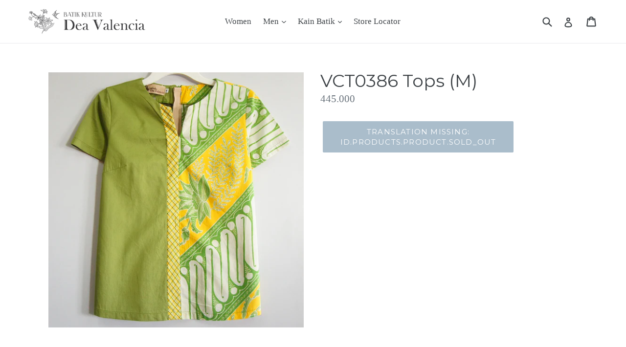

--- FILE ---
content_type: text/html; charset=utf-8
request_url: https://semarang-batikkultur.com/products/vct0386-tops-m
body_size: 15809
content:
<!doctype html>
<!--[if IE 9]> <html class="ie9 no-js" lang="id"> <![endif]-->
<!--[if (gt IE 9)|!(IE)]><!--> <html class="no-js" lang="id"> <!--<![endif]-->
<head>
  <meta charset="utf-8">
  <meta http-equiv="X-UA-Compatible" content="IE=edge,chrome=1">
  <meta name="viewport" content="width=device-width,initial-scale=1">
  <meta name="theme-color" content="#557b97">
  <link rel="canonical" href="https://semarang-batikkultur.com/products/vct0386-tops-m"><link rel="shortcut icon" href="//semarang-batikkultur.com/cdn/shop/files/logo_gold_3-01_32x32.png?v=1613166715" type="image/png"><title>VCT0386 Tops (M)
&ndash; Semarang - Batik Kultur Gallery</title><!-- /snippets/social-meta-tags.liquid -->




<meta property="og:site_name" content="Semarang - Batik Kultur Gallery">
<meta property="og:url" content="https://semarang-batikkultur.com/products/vct0386-tops-m">
<meta property="og:title" content="VCT0386 Tops (M)">
<meta property="og:type" content="product">
<meta property="og:description" content="Batik Kultur by Dea Valencia - Gallery Gombel Lama Special Collection.
Item dalam webstore ini tersedia pada Gallery kami di Jl Gombel Lama 32 Semarang.
Produk juga dapat dibeli secara online, selama ketersediaan masih ada.">

  <meta property="og:price:amount" content="445,000">
  <meta property="og:price:currency" content="IDR">

<meta property="og:image" content="http://semarang-batikkultur.com/cdn/shop/products/B3GfLiE8Qgemw4HTcPBK_VCT0386_1200x1200.jpg?v=1571629997">
<meta property="og:image:secure_url" content="https://semarang-batikkultur.com/cdn/shop/products/B3GfLiE8Qgemw4HTcPBK_VCT0386_1200x1200.jpg?v=1571629997">


<meta name="twitter:card" content="summary_large_image">
<meta name="twitter:title" content="VCT0386 Tops (M)">
<meta name="twitter:description" content="Batik Kultur by Dea Valencia - Gallery Gombel Lama Special Collection.
Item dalam webstore ini tersedia pada Gallery kami di Jl Gombel Lama 32 Semarang.
Produk juga dapat dibeli secara online, selama ketersediaan masih ada.">


  <link href="//semarang-batikkultur.com/cdn/shop/t/1/assets/theme.scss.css?v=111315289250900001611720006352" rel="stylesheet" type="text/css" media="all" />
  

  

    <link href="//fonts.googleapis.com/css?family=Montserrat:400" rel="stylesheet" type="text/css" media="all" />
  



  <script>
    var theme = {
      strings: {
        addToCart: "Translation missing: id.products.product.add_to_cart",
        soldOut: "Translation missing: id.products.product.sold_out",
        unavailable: "Translation missing: id.products.product.unavailable",
        showMore: "Translation missing: id.general.filters.show_more",
        showLess: "Translation missing: id.general.filters.show_less",
        addressError: "Translation missing: id.sections.map.address_error",
        addressNoResults: "Translation missing: id.sections.map.address_no_results",
        addressQueryLimit: "Translation missing: id.sections.map.address_query_limit_html",
        authError: "Translation missing: id.sections.map.auth_error_html"
      },
      moneyFormat: "{{amount_no_decimals}}"
    }

    document.documentElement.className = document.documentElement.className.replace('no-js', 'js');
  </script>

  <!--[if (lte IE 9) ]><script src="//semarang-batikkultur.com/cdn/shop/t/1/assets/match-media.min.js?v=22265819453975888031526562304" type="text/javascript"></script><![endif]--><!--[if (gt IE 9)|!(IE)]><!--><script src="//semarang-batikkultur.com/cdn/shop/t/1/assets/lazysizes.js?v=68441465964607740661526562304" async="async"></script><!--<![endif]-->
  <!--[if lte IE 9]><script src="//semarang-batikkultur.com/cdn/shop/t/1/assets/lazysizes.min.js?v=3223"></script><![endif]-->

  <!--[if (gt IE 9)|!(IE)]><!--><script src="//semarang-batikkultur.com/cdn/shop/t/1/assets/vendor.js?v=121857302354663160541526562305" defer="defer"></script><!--<![endif]-->
  <!--[if lte IE 9]><script src="//semarang-batikkultur.com/cdn/shop/t/1/assets/vendor.js?v=121857302354663160541526562305"></script><![endif]-->

  <!--[if (gt IE 9)|!(IE)]><!--><script src="//semarang-batikkultur.com/cdn/shop/t/1/assets/theme.js?v=76279346153307982951526562305" defer="defer"></script><!--<![endif]-->
  <!--[if lte IE 9]><script src="//semarang-batikkultur.com/cdn/shop/t/1/assets/theme.js?v=76279346153307982951526562305"></script><![endif]-->

  <script>window.performance && window.performance.mark && window.performance.mark('shopify.content_for_header.start');</script><meta id="shopify-digital-wallet" name="shopify-digital-wallet" content="/1802961011/digital_wallets/dialog">
<link rel="alternate" type="application/json+oembed" href="https://semarang-batikkultur.com/products/vct0386-tops-m.oembed">
<script async="async" src="/checkouts/internal/preloads.js?locale=id-ID"></script>
<script id="shopify-features" type="application/json">{"accessToken":"365a64253e1bc4a376063cc5b47b1502","betas":["rich-media-storefront-analytics"],"domain":"semarang-batikkultur.com","predictiveSearch":true,"shopId":1802961011,"locale":"id"}</script>
<script>var Shopify = Shopify || {};
Shopify.shop = "batik-kultur-gombel-lama.myshopify.com";
Shopify.locale = "id";
Shopify.currency = {"active":"IDR","rate":"1.0"};
Shopify.country = "ID";
Shopify.theme = {"name":"Debut","id":14340096115,"schema_name":"Debut","schema_version":"3.1.1","theme_store_id":796,"role":"main"};
Shopify.theme.handle = "null";
Shopify.theme.style = {"id":null,"handle":null};
Shopify.cdnHost = "semarang-batikkultur.com/cdn";
Shopify.routes = Shopify.routes || {};
Shopify.routes.root = "/";</script>
<script type="module">!function(o){(o.Shopify=o.Shopify||{}).modules=!0}(window);</script>
<script>!function(o){function n(){var o=[];function n(){o.push(Array.prototype.slice.apply(arguments))}return n.q=o,n}var t=o.Shopify=o.Shopify||{};t.loadFeatures=n(),t.autoloadFeatures=n()}(window);</script>
<script id="shop-js-analytics" type="application/json">{"pageType":"product"}</script>
<script defer="defer" async type="module" src="//semarang-batikkultur.com/cdn/shopifycloud/shop-js/modules/v2/client.init-shop-cart-sync_qyKEtKQI.id.esm.js"></script>
<script defer="defer" async type="module" src="//semarang-batikkultur.com/cdn/shopifycloud/shop-js/modules/v2/chunk.common_COmBG7Lx.esm.js"></script>
<script defer="defer" async type="module" src="//semarang-batikkultur.com/cdn/shopifycloud/shop-js/modules/v2/chunk.modal_CYQgzhHI.esm.js"></script>
<script type="module">
  await import("//semarang-batikkultur.com/cdn/shopifycloud/shop-js/modules/v2/client.init-shop-cart-sync_qyKEtKQI.id.esm.js");
await import("//semarang-batikkultur.com/cdn/shopifycloud/shop-js/modules/v2/chunk.common_COmBG7Lx.esm.js");
await import("//semarang-batikkultur.com/cdn/shopifycloud/shop-js/modules/v2/chunk.modal_CYQgzhHI.esm.js");

  window.Shopify.SignInWithShop?.initShopCartSync?.({"fedCMEnabled":true,"windoidEnabled":true});

</script>
<script>(function() {
  var isLoaded = false;
  function asyncLoad() {
    if (isLoaded) return;
    isLoaded = true;
    var urls = ["\/\/www.powr.io\/powr.js?powr-token=batik-kultur-gombel-lama.myshopify.com\u0026external-type=shopify\u0026shop=batik-kultur-gombel-lama.myshopify.com"];
    for (var i = 0; i < urls.length; i++) {
      var s = document.createElement('script');
      s.type = 'text/javascript';
      s.async = true;
      s.src = urls[i];
      var x = document.getElementsByTagName('script')[0];
      x.parentNode.insertBefore(s, x);
    }
  };
  if(window.attachEvent) {
    window.attachEvent('onload', asyncLoad);
  } else {
    window.addEventListener('load', asyncLoad, false);
  }
})();</script>
<script id="__st">var __st={"a":1802961011,"offset":25200,"reqid":"441b01db-06d5-4aa4-947a-5cb9875094e3-1769877421","pageurl":"semarang-batikkultur.com\/products\/vct0386-tops-m","u":"a2f5a71c9f4f","p":"product","rtyp":"product","rid":940846743667};</script>
<script>window.ShopifyPaypalV4VisibilityTracking = true;</script>
<script id="captcha-bootstrap">!function(){'use strict';const t='contact',e='account',n='new_comment',o=[[t,t],['blogs',n],['comments',n],[t,'customer']],c=[[e,'customer_login'],[e,'guest_login'],[e,'recover_customer_password'],[e,'create_customer']],r=t=>t.map((([t,e])=>`form[action*='/${t}']:not([data-nocaptcha='true']) input[name='form_type'][value='${e}']`)).join(','),a=t=>()=>t?[...document.querySelectorAll(t)].map((t=>t.form)):[];function s(){const t=[...o],e=r(t);return a(e)}const i='password',u='form_key',d=['recaptcha-v3-token','g-recaptcha-response','h-captcha-response',i],f=()=>{try{return window.sessionStorage}catch{return}},m='__shopify_v',_=t=>t.elements[u];function p(t,e,n=!1){try{const o=window.sessionStorage,c=JSON.parse(o.getItem(e)),{data:r}=function(t){const{data:e,action:n}=t;return t[m]||n?{data:e,action:n}:{data:t,action:n}}(c);for(const[e,n]of Object.entries(r))t.elements[e]&&(t.elements[e].value=n);n&&o.removeItem(e)}catch(o){console.error('form repopulation failed',{error:o})}}const l='form_type',E='cptcha';function T(t){t.dataset[E]=!0}const w=window,h=w.document,L='Shopify',v='ce_forms',y='captcha';let A=!1;((t,e)=>{const n=(g='f06e6c50-85a8-45c8-87d0-21a2b65856fe',I='https://cdn.shopify.com/shopifycloud/storefront-forms-hcaptcha/ce_storefront_forms_captcha_hcaptcha.v1.5.2.iife.js',D={infoText:'Dilindungi dengan hCaptcha',privacyText:'Privasi',termsText:'Ketentuan'},(t,e,n)=>{const o=w[L][v],c=o.bindForm;if(c)return c(t,g,e,D).then(n);var r;o.q.push([[t,g,e,D],n]),r=I,A||(h.body.append(Object.assign(h.createElement('script'),{id:'captcha-provider',async:!0,src:r})),A=!0)});var g,I,D;w[L]=w[L]||{},w[L][v]=w[L][v]||{},w[L][v].q=[],w[L][y]=w[L][y]||{},w[L][y].protect=function(t,e){n(t,void 0,e),T(t)},Object.freeze(w[L][y]),function(t,e,n,w,h,L){const[v,y,A,g]=function(t,e,n){const i=e?o:[],u=t?c:[],d=[...i,...u],f=r(d),m=r(i),_=r(d.filter((([t,e])=>n.includes(e))));return[a(f),a(m),a(_),s()]}(w,h,L),I=t=>{const e=t.target;return e instanceof HTMLFormElement?e:e&&e.form},D=t=>v().includes(t);t.addEventListener('submit',(t=>{const e=I(t);if(!e)return;const n=D(e)&&!e.dataset.hcaptchaBound&&!e.dataset.recaptchaBound,o=_(e),c=g().includes(e)&&(!o||!o.value);(n||c)&&t.preventDefault(),c&&!n&&(function(t){try{if(!f())return;!function(t){const e=f();if(!e)return;const n=_(t);if(!n)return;const o=n.value;o&&e.removeItem(o)}(t);const e=Array.from(Array(32),(()=>Math.random().toString(36)[2])).join('');!function(t,e){_(t)||t.append(Object.assign(document.createElement('input'),{type:'hidden',name:u})),t.elements[u].value=e}(t,e),function(t,e){const n=f();if(!n)return;const o=[...t.querySelectorAll(`input[type='${i}']`)].map((({name:t})=>t)),c=[...d,...o],r={};for(const[a,s]of new FormData(t).entries())c.includes(a)||(r[a]=s);n.setItem(e,JSON.stringify({[m]:1,action:t.action,data:r}))}(t,e)}catch(e){console.error('failed to persist form',e)}}(e),e.submit())}));const S=(t,e)=>{t&&!t.dataset[E]&&(n(t,e.some((e=>e===t))),T(t))};for(const o of['focusin','change'])t.addEventListener(o,(t=>{const e=I(t);D(e)&&S(e,y())}));const B=e.get('form_key'),M=e.get(l),P=B&&M;t.addEventListener('DOMContentLoaded',(()=>{const t=y();if(P)for(const e of t)e.elements[l].value===M&&p(e,B);[...new Set([...A(),...v().filter((t=>'true'===t.dataset.shopifyCaptcha))])].forEach((e=>S(e,t)))}))}(h,new URLSearchParams(w.location.search),n,t,e,['guest_login'])})(!0,!0)}();</script>
<script integrity="sha256-4kQ18oKyAcykRKYeNunJcIwy7WH5gtpwJnB7kiuLZ1E=" data-source-attribution="shopify.loadfeatures" defer="defer" src="//semarang-batikkultur.com/cdn/shopifycloud/storefront/assets/storefront/load_feature-a0a9edcb.js" crossorigin="anonymous"></script>
<script data-source-attribution="shopify.dynamic_checkout.dynamic.init">var Shopify=Shopify||{};Shopify.PaymentButton=Shopify.PaymentButton||{isStorefrontPortableWallets:!0,init:function(){window.Shopify.PaymentButton.init=function(){};var t=document.createElement("script");t.src="https://semarang-batikkultur.com/cdn/shopifycloud/portable-wallets/latest/portable-wallets.id.js",t.type="module",document.head.appendChild(t)}};
</script>
<script data-source-attribution="shopify.dynamic_checkout.buyer_consent">
  function portableWalletsHideBuyerConsent(e){var t=document.getElementById("shopify-buyer-consent"),n=document.getElementById("shopify-subscription-policy-button");t&&n&&(t.classList.add("hidden"),t.setAttribute("aria-hidden","true"),n.removeEventListener("click",e))}function portableWalletsShowBuyerConsent(e){var t=document.getElementById("shopify-buyer-consent"),n=document.getElementById("shopify-subscription-policy-button");t&&n&&(t.classList.remove("hidden"),t.removeAttribute("aria-hidden"),n.addEventListener("click",e))}window.Shopify?.PaymentButton&&(window.Shopify.PaymentButton.hideBuyerConsent=portableWalletsHideBuyerConsent,window.Shopify.PaymentButton.showBuyerConsent=portableWalletsShowBuyerConsent);
</script>
<script data-source-attribution="shopify.dynamic_checkout.cart.bootstrap">document.addEventListener("DOMContentLoaded",(function(){function t(){return document.querySelector("shopify-accelerated-checkout-cart, shopify-accelerated-checkout")}if(t())Shopify.PaymentButton.init();else{new MutationObserver((function(e,n){t()&&(Shopify.PaymentButton.init(),n.disconnect())})).observe(document.body,{childList:!0,subtree:!0})}}));
</script>

<script>window.performance && window.performance.mark && window.performance.mark('shopify.content_for_header.end');</script>
<link href="https://monorail-edge.shopifysvc.com" rel="dns-prefetch">
<script>(function(){if ("sendBeacon" in navigator && "performance" in window) {try {var session_token_from_headers = performance.getEntriesByType('navigation')[0].serverTiming.find(x => x.name == '_s').description;} catch {var session_token_from_headers = undefined;}var session_cookie_matches = document.cookie.match(/_shopify_s=([^;]*)/);var session_token_from_cookie = session_cookie_matches && session_cookie_matches.length === 2 ? session_cookie_matches[1] : "";var session_token = session_token_from_headers || session_token_from_cookie || "";function handle_abandonment_event(e) {var entries = performance.getEntries().filter(function(entry) {return /monorail-edge.shopifysvc.com/.test(entry.name);});if (!window.abandonment_tracked && entries.length === 0) {window.abandonment_tracked = true;var currentMs = Date.now();var navigation_start = performance.timing.navigationStart;var payload = {shop_id: 1802961011,url: window.location.href,navigation_start,duration: currentMs - navigation_start,session_token,page_type: "product"};window.navigator.sendBeacon("https://monorail-edge.shopifysvc.com/v1/produce", JSON.stringify({schema_id: "online_store_buyer_site_abandonment/1.1",payload: payload,metadata: {event_created_at_ms: currentMs,event_sent_at_ms: currentMs}}));}}window.addEventListener('pagehide', handle_abandonment_event);}}());</script>
<script id="web-pixels-manager-setup">(function e(e,d,r,n,o){if(void 0===o&&(o={}),!Boolean(null===(a=null===(i=window.Shopify)||void 0===i?void 0:i.analytics)||void 0===a?void 0:a.replayQueue)){var i,a;window.Shopify=window.Shopify||{};var t=window.Shopify;t.analytics=t.analytics||{};var s=t.analytics;s.replayQueue=[],s.publish=function(e,d,r){return s.replayQueue.push([e,d,r]),!0};try{self.performance.mark("wpm:start")}catch(e){}var l=function(){var e={modern:/Edge?\/(1{2}[4-9]|1[2-9]\d|[2-9]\d{2}|\d{4,})\.\d+(\.\d+|)|Firefox\/(1{2}[4-9]|1[2-9]\d|[2-9]\d{2}|\d{4,})\.\d+(\.\d+|)|Chrom(ium|e)\/(9{2}|\d{3,})\.\d+(\.\d+|)|(Maci|X1{2}).+ Version\/(15\.\d+|(1[6-9]|[2-9]\d|\d{3,})\.\d+)([,.]\d+|)( \(\w+\)|)( Mobile\/\w+|) Safari\/|Chrome.+OPR\/(9{2}|\d{3,})\.\d+\.\d+|(CPU[ +]OS|iPhone[ +]OS|CPU[ +]iPhone|CPU IPhone OS|CPU iPad OS)[ +]+(15[._]\d+|(1[6-9]|[2-9]\d|\d{3,})[._]\d+)([._]\d+|)|Android:?[ /-](13[3-9]|1[4-9]\d|[2-9]\d{2}|\d{4,})(\.\d+|)(\.\d+|)|Android.+Firefox\/(13[5-9]|1[4-9]\d|[2-9]\d{2}|\d{4,})\.\d+(\.\d+|)|Android.+Chrom(ium|e)\/(13[3-9]|1[4-9]\d|[2-9]\d{2}|\d{4,})\.\d+(\.\d+|)|SamsungBrowser\/([2-9]\d|\d{3,})\.\d+/,legacy:/Edge?\/(1[6-9]|[2-9]\d|\d{3,})\.\d+(\.\d+|)|Firefox\/(5[4-9]|[6-9]\d|\d{3,})\.\d+(\.\d+|)|Chrom(ium|e)\/(5[1-9]|[6-9]\d|\d{3,})\.\d+(\.\d+|)([\d.]+$|.*Safari\/(?![\d.]+ Edge\/[\d.]+$))|(Maci|X1{2}).+ Version\/(10\.\d+|(1[1-9]|[2-9]\d|\d{3,})\.\d+)([,.]\d+|)( \(\w+\)|)( Mobile\/\w+|) Safari\/|Chrome.+OPR\/(3[89]|[4-9]\d|\d{3,})\.\d+\.\d+|(CPU[ +]OS|iPhone[ +]OS|CPU[ +]iPhone|CPU IPhone OS|CPU iPad OS)[ +]+(10[._]\d+|(1[1-9]|[2-9]\d|\d{3,})[._]\d+)([._]\d+|)|Android:?[ /-](13[3-9]|1[4-9]\d|[2-9]\d{2}|\d{4,})(\.\d+|)(\.\d+|)|Mobile Safari.+OPR\/([89]\d|\d{3,})\.\d+\.\d+|Android.+Firefox\/(13[5-9]|1[4-9]\d|[2-9]\d{2}|\d{4,})\.\d+(\.\d+|)|Android.+Chrom(ium|e)\/(13[3-9]|1[4-9]\d|[2-9]\d{2}|\d{4,})\.\d+(\.\d+|)|Android.+(UC? ?Browser|UCWEB|U3)[ /]?(15\.([5-9]|\d{2,})|(1[6-9]|[2-9]\d|\d{3,})\.\d+)\.\d+|SamsungBrowser\/(5\.\d+|([6-9]|\d{2,})\.\d+)|Android.+MQ{2}Browser\/(14(\.(9|\d{2,})|)|(1[5-9]|[2-9]\d|\d{3,})(\.\d+|))(\.\d+|)|K[Aa][Ii]OS\/(3\.\d+|([4-9]|\d{2,})\.\d+)(\.\d+|)/},d=e.modern,r=e.legacy,n=navigator.userAgent;return n.match(d)?"modern":n.match(r)?"legacy":"unknown"}(),u="modern"===l?"modern":"legacy",c=(null!=n?n:{modern:"",legacy:""})[u],f=function(e){return[e.baseUrl,"/wpm","/b",e.hashVersion,"modern"===e.buildTarget?"m":"l",".js"].join("")}({baseUrl:d,hashVersion:r,buildTarget:u}),m=function(e){var d=e.version,r=e.bundleTarget,n=e.surface,o=e.pageUrl,i=e.monorailEndpoint;return{emit:function(e){var a=e.status,t=e.errorMsg,s=(new Date).getTime(),l=JSON.stringify({metadata:{event_sent_at_ms:s},events:[{schema_id:"web_pixels_manager_load/3.1",payload:{version:d,bundle_target:r,page_url:o,status:a,surface:n,error_msg:t},metadata:{event_created_at_ms:s}}]});if(!i)return console&&console.warn&&console.warn("[Web Pixels Manager] No Monorail endpoint provided, skipping logging."),!1;try{return self.navigator.sendBeacon.bind(self.navigator)(i,l)}catch(e){}var u=new XMLHttpRequest;try{return u.open("POST",i,!0),u.setRequestHeader("Content-Type","text/plain"),u.send(l),!0}catch(e){return console&&console.warn&&console.warn("[Web Pixels Manager] Got an unhandled error while logging to Monorail."),!1}}}}({version:r,bundleTarget:l,surface:e.surface,pageUrl:self.location.href,monorailEndpoint:e.monorailEndpoint});try{o.browserTarget=l,function(e){var d=e.src,r=e.async,n=void 0===r||r,o=e.onload,i=e.onerror,a=e.sri,t=e.scriptDataAttributes,s=void 0===t?{}:t,l=document.createElement("script"),u=document.querySelector("head"),c=document.querySelector("body");if(l.async=n,l.src=d,a&&(l.integrity=a,l.crossOrigin="anonymous"),s)for(var f in s)if(Object.prototype.hasOwnProperty.call(s,f))try{l.dataset[f]=s[f]}catch(e){}if(o&&l.addEventListener("load",o),i&&l.addEventListener("error",i),u)u.appendChild(l);else{if(!c)throw new Error("Did not find a head or body element to append the script");c.appendChild(l)}}({src:f,async:!0,onload:function(){if(!function(){var e,d;return Boolean(null===(d=null===(e=window.Shopify)||void 0===e?void 0:e.analytics)||void 0===d?void 0:d.initialized)}()){var d=window.webPixelsManager.init(e)||void 0;if(d){var r=window.Shopify.analytics;r.replayQueue.forEach((function(e){var r=e[0],n=e[1],o=e[2];d.publishCustomEvent(r,n,o)})),r.replayQueue=[],r.publish=d.publishCustomEvent,r.visitor=d.visitor,r.initialized=!0}}},onerror:function(){return m.emit({status:"failed",errorMsg:"".concat(f," has failed to load")})},sri:function(e){var d=/^sha384-[A-Za-z0-9+/=]+$/;return"string"==typeof e&&d.test(e)}(c)?c:"",scriptDataAttributes:o}),m.emit({status:"loading"})}catch(e){m.emit({status:"failed",errorMsg:(null==e?void 0:e.message)||"Unknown error"})}}})({shopId: 1802961011,storefrontBaseUrl: "https://semarang-batikkultur.com",extensionsBaseUrl: "https://extensions.shopifycdn.com/cdn/shopifycloud/web-pixels-manager",monorailEndpoint: "https://monorail-edge.shopifysvc.com/unstable/produce_batch",surface: "storefront-renderer",enabledBetaFlags: ["2dca8a86"],webPixelsConfigList: [{"id":"shopify-app-pixel","configuration":"{}","eventPayloadVersion":"v1","runtimeContext":"STRICT","scriptVersion":"0450","apiClientId":"shopify-pixel","type":"APP","privacyPurposes":["ANALYTICS","MARKETING"]},{"id":"shopify-custom-pixel","eventPayloadVersion":"v1","runtimeContext":"LAX","scriptVersion":"0450","apiClientId":"shopify-pixel","type":"CUSTOM","privacyPurposes":["ANALYTICS","MARKETING"]}],isMerchantRequest: false,initData: {"shop":{"name":"Semarang - Batik Kultur Gallery","paymentSettings":{"currencyCode":"IDR"},"myshopifyDomain":"batik-kultur-gombel-lama.myshopify.com","countryCode":"ID","storefrontUrl":"https:\/\/semarang-batikkultur.com"},"customer":null,"cart":null,"checkout":null,"productVariants":[{"price":{"amount":445000.0,"currencyCode":"IDR"},"product":{"title":"VCT0386 Tops (M)","vendor":"SOLD OUT","id":"940846743667","untranslatedTitle":"VCT0386 Tops (M)","url":"\/products\/vct0386-tops-m","type":"SOLD GGL 2018 Juli"},"id":"10251820597363","image":{"src":"\/\/semarang-batikkultur.com\/cdn\/shop\/products\/B3GfLiE8Qgemw4HTcPBK_VCT0386.jpg?v=1571629997"},"sku":"VCT0386","title":"Default Title","untranslatedTitle":"Default Title"}],"purchasingCompany":null},},"https://semarang-batikkultur.com/cdn","1d2a099fw23dfb22ep557258f5m7a2edbae",{"modern":"","legacy":""},{"shopId":"1802961011","storefrontBaseUrl":"https:\/\/semarang-batikkultur.com","extensionBaseUrl":"https:\/\/extensions.shopifycdn.com\/cdn\/shopifycloud\/web-pixels-manager","surface":"storefront-renderer","enabledBetaFlags":"[\"2dca8a86\"]","isMerchantRequest":"false","hashVersion":"1d2a099fw23dfb22ep557258f5m7a2edbae","publish":"custom","events":"[[\"page_viewed\",{}],[\"product_viewed\",{\"productVariant\":{\"price\":{\"amount\":445000.0,\"currencyCode\":\"IDR\"},\"product\":{\"title\":\"VCT0386 Tops (M)\",\"vendor\":\"SOLD OUT\",\"id\":\"940846743667\",\"untranslatedTitle\":\"VCT0386 Tops (M)\",\"url\":\"\/products\/vct0386-tops-m\",\"type\":\"SOLD GGL 2018 Juli\"},\"id\":\"10251820597363\",\"image\":{\"src\":\"\/\/semarang-batikkultur.com\/cdn\/shop\/products\/B3GfLiE8Qgemw4HTcPBK_VCT0386.jpg?v=1571629997\"},\"sku\":\"VCT0386\",\"title\":\"Default Title\",\"untranslatedTitle\":\"Default Title\"}}]]"});</script><script>
  window.ShopifyAnalytics = window.ShopifyAnalytics || {};
  window.ShopifyAnalytics.meta = window.ShopifyAnalytics.meta || {};
  window.ShopifyAnalytics.meta.currency = 'IDR';
  var meta = {"product":{"id":940846743667,"gid":"gid:\/\/shopify\/Product\/940846743667","vendor":"SOLD OUT","type":"SOLD GGL 2018 Juli","handle":"vct0386-tops-m","variants":[{"id":10251820597363,"price":44500000,"name":"VCT0386 Tops (M)","public_title":null,"sku":"VCT0386"}],"remote":false},"page":{"pageType":"product","resourceType":"product","resourceId":940846743667,"requestId":"441b01db-06d5-4aa4-947a-5cb9875094e3-1769877421"}};
  for (var attr in meta) {
    window.ShopifyAnalytics.meta[attr] = meta[attr];
  }
</script>
<script class="analytics">
  (function () {
    var customDocumentWrite = function(content) {
      var jquery = null;

      if (window.jQuery) {
        jquery = window.jQuery;
      } else if (window.Checkout && window.Checkout.$) {
        jquery = window.Checkout.$;
      }

      if (jquery) {
        jquery('body').append(content);
      }
    };

    var hasLoggedConversion = function(token) {
      if (token) {
        return document.cookie.indexOf('loggedConversion=' + token) !== -1;
      }
      return false;
    }

    var setCookieIfConversion = function(token) {
      if (token) {
        var twoMonthsFromNow = new Date(Date.now());
        twoMonthsFromNow.setMonth(twoMonthsFromNow.getMonth() + 2);

        document.cookie = 'loggedConversion=' + token + '; expires=' + twoMonthsFromNow;
      }
    }

    var trekkie = window.ShopifyAnalytics.lib = window.trekkie = window.trekkie || [];
    if (trekkie.integrations) {
      return;
    }
    trekkie.methods = [
      'identify',
      'page',
      'ready',
      'track',
      'trackForm',
      'trackLink'
    ];
    trekkie.factory = function(method) {
      return function() {
        var args = Array.prototype.slice.call(arguments);
        args.unshift(method);
        trekkie.push(args);
        return trekkie;
      };
    };
    for (var i = 0; i < trekkie.methods.length; i++) {
      var key = trekkie.methods[i];
      trekkie[key] = trekkie.factory(key);
    }
    trekkie.load = function(config) {
      trekkie.config = config || {};
      trekkie.config.initialDocumentCookie = document.cookie;
      var first = document.getElementsByTagName('script')[0];
      var script = document.createElement('script');
      script.type = 'text/javascript';
      script.onerror = function(e) {
        var scriptFallback = document.createElement('script');
        scriptFallback.type = 'text/javascript';
        scriptFallback.onerror = function(error) {
                var Monorail = {
      produce: function produce(monorailDomain, schemaId, payload) {
        var currentMs = new Date().getTime();
        var event = {
          schema_id: schemaId,
          payload: payload,
          metadata: {
            event_created_at_ms: currentMs,
            event_sent_at_ms: currentMs
          }
        };
        return Monorail.sendRequest("https://" + monorailDomain + "/v1/produce", JSON.stringify(event));
      },
      sendRequest: function sendRequest(endpointUrl, payload) {
        // Try the sendBeacon API
        if (window && window.navigator && typeof window.navigator.sendBeacon === 'function' && typeof window.Blob === 'function' && !Monorail.isIos12()) {
          var blobData = new window.Blob([payload], {
            type: 'text/plain'
          });

          if (window.navigator.sendBeacon(endpointUrl, blobData)) {
            return true;
          } // sendBeacon was not successful

        } // XHR beacon

        var xhr = new XMLHttpRequest();

        try {
          xhr.open('POST', endpointUrl);
          xhr.setRequestHeader('Content-Type', 'text/plain');
          xhr.send(payload);
        } catch (e) {
          console.log(e);
        }

        return false;
      },
      isIos12: function isIos12() {
        return window.navigator.userAgent.lastIndexOf('iPhone; CPU iPhone OS 12_') !== -1 || window.navigator.userAgent.lastIndexOf('iPad; CPU OS 12_') !== -1;
      }
    };
    Monorail.produce('monorail-edge.shopifysvc.com',
      'trekkie_storefront_load_errors/1.1',
      {shop_id: 1802961011,
      theme_id: 14340096115,
      app_name: "storefront",
      context_url: window.location.href,
      source_url: "//semarang-batikkultur.com/cdn/s/trekkie.storefront.c59ea00e0474b293ae6629561379568a2d7c4bba.min.js"});

        };
        scriptFallback.async = true;
        scriptFallback.src = '//semarang-batikkultur.com/cdn/s/trekkie.storefront.c59ea00e0474b293ae6629561379568a2d7c4bba.min.js';
        first.parentNode.insertBefore(scriptFallback, first);
      };
      script.async = true;
      script.src = '//semarang-batikkultur.com/cdn/s/trekkie.storefront.c59ea00e0474b293ae6629561379568a2d7c4bba.min.js';
      first.parentNode.insertBefore(script, first);
    };
    trekkie.load(
      {"Trekkie":{"appName":"storefront","development":false,"defaultAttributes":{"shopId":1802961011,"isMerchantRequest":null,"themeId":14340096115,"themeCityHash":"16431735748975780945","contentLanguage":"id","currency":"IDR","eventMetadataId":"fe49d45c-ef76-4c67-9648-9e71775c2d16"},"isServerSideCookieWritingEnabled":true,"monorailRegion":"shop_domain","enabledBetaFlags":["65f19447","b5387b81"]},"Session Attribution":{},"S2S":{"facebookCapiEnabled":false,"source":"trekkie-storefront-renderer","apiClientId":580111}}
    );

    var loaded = false;
    trekkie.ready(function() {
      if (loaded) return;
      loaded = true;

      window.ShopifyAnalytics.lib = window.trekkie;

      var originalDocumentWrite = document.write;
      document.write = customDocumentWrite;
      try { window.ShopifyAnalytics.merchantGoogleAnalytics.call(this); } catch(error) {};
      document.write = originalDocumentWrite;

      window.ShopifyAnalytics.lib.page(null,{"pageType":"product","resourceType":"product","resourceId":940846743667,"requestId":"441b01db-06d5-4aa4-947a-5cb9875094e3-1769877421","shopifyEmitted":true});

      var match = window.location.pathname.match(/checkouts\/(.+)\/(thank_you|post_purchase)/)
      var token = match? match[1]: undefined;
      if (!hasLoggedConversion(token)) {
        setCookieIfConversion(token);
        window.ShopifyAnalytics.lib.track("Viewed Product",{"currency":"IDR","variantId":10251820597363,"productId":940846743667,"productGid":"gid:\/\/shopify\/Product\/940846743667","name":"VCT0386 Tops (M)","price":"445000.00","sku":"VCT0386","brand":"SOLD OUT","variant":null,"category":"SOLD GGL 2018 Juli","nonInteraction":true,"remote":false},undefined,undefined,{"shopifyEmitted":true});
      window.ShopifyAnalytics.lib.track("monorail:\/\/trekkie_storefront_viewed_product\/1.1",{"currency":"IDR","variantId":10251820597363,"productId":940846743667,"productGid":"gid:\/\/shopify\/Product\/940846743667","name":"VCT0386 Tops (M)","price":"445000.00","sku":"VCT0386","brand":"SOLD OUT","variant":null,"category":"SOLD GGL 2018 Juli","nonInteraction":true,"remote":false,"referer":"https:\/\/semarang-batikkultur.com\/products\/vct0386-tops-m"});
      }
    });


        var eventsListenerScript = document.createElement('script');
        eventsListenerScript.async = true;
        eventsListenerScript.src = "//semarang-batikkultur.com/cdn/shopifycloud/storefront/assets/shop_events_listener-3da45d37.js";
        document.getElementsByTagName('head')[0].appendChild(eventsListenerScript);

})();</script>
<script
  defer
  src="https://semarang-batikkultur.com/cdn/shopifycloud/perf-kit/shopify-perf-kit-3.1.0.min.js"
  data-application="storefront-renderer"
  data-shop-id="1802961011"
  data-render-region="gcp-us-central1"
  data-page-type="product"
  data-theme-instance-id="14340096115"
  data-theme-name="Debut"
  data-theme-version="3.1.1"
  data-monorail-region="shop_domain"
  data-resource-timing-sampling-rate="10"
  data-shs="true"
  data-shs-beacon="true"
  data-shs-export-with-fetch="true"
  data-shs-logs-sample-rate="1"
  data-shs-beacon-endpoint="https://semarang-batikkultur.com/api/collect"
></script>
</head>

<body class="template-product">

  <a class="in-page-link visually-hidden skip-link" href="#MainContent">Translation missing: id.general.accessibility.skip_to_content</a>

  <div id="SearchDrawer" class="search-bar drawer drawer--top" role="dialog" aria-modal="true" aria-label="Translation missing: id.general.search.placeholder">
    <div class="search-bar__table">
      <div class="search-bar__table-cell search-bar__form-wrapper">
        <form class="search search-bar__form" action="/search" method="get" role="search">
          <input class="search__input search-bar__input" type="search" name="q" value="" placeholder="Translation missing: id.general.search.placeholder" aria-label="Translation missing: id.general.search.placeholder">
          <button class="search-bar__submit search__submit btn--link" type="submit">
            <svg aria-hidden="true" focusable="false" role="presentation" class="icon icon-search" viewBox="0 0 37 40"><path d="M35.6 36l-9.8-9.8c4.1-5.4 3.6-13.2-1.3-18.1-5.4-5.4-14.2-5.4-19.7 0-5.4 5.4-5.4 14.2 0 19.7 2.6 2.6 6.1 4.1 9.8 4.1 3 0 5.9-1 8.3-2.8l9.8 9.8c.4.4.9.6 1.4.6s1-.2 1.4-.6c.9-.9.9-2.1.1-2.9zm-20.9-8.2c-2.6 0-5.1-1-7-2.9-3.9-3.9-3.9-10.1 0-14C9.6 9 12.2 8 14.7 8s5.1 1 7 2.9c3.9 3.9 3.9 10.1 0 14-1.9 1.9-4.4 2.9-7 2.9z"/></svg>
            <span class="icon__fallback-text">Translation missing: id.general.search.submit</span>
          </button>
        </form>
      </div>
      <div class="search-bar__table-cell text-right">
        <button type="button" class="btn--link search-bar__close js-drawer-close">
          <svg aria-hidden="true" focusable="false" role="presentation" class="icon icon-close" viewBox="0 0 37 40"><path d="M21.3 23l11-11c.8-.8.8-2 0-2.8-.8-.8-2-.8-2.8 0l-11 11-11-11c-.8-.8-2-.8-2.8 0-.8.8-.8 2 0 2.8l11 11-11 11c-.8.8-.8 2 0 2.8.4.4.9.6 1.4.6s1-.2 1.4-.6l11-11 11 11c.4.4.9.6 1.4.6s1-.2 1.4-.6c.8-.8.8-2 0-2.8l-11-11z"/></svg>
          <span class="icon__fallback-text">Translation missing: id.general.search.close</span>
        </button>
      </div>
    </div>
  </div>

  <div id="shopify-section-header" class="shopify-section">

<div data-section-id="header" data-section-type="header-section">
  

  <header class="site-header border-bottom logo--left" role="banner">
    <div class="grid grid--no-gutters grid--table site-header__mobile-nav">
      

      

      <div class="grid__item small--one-half medium-up--one-quarter logo-align--left">
        
        
          <div class="h2 site-header__logo">
        
          
<a href="/" class="site-header__logo-image">
              
              <img class="lazyload js"
                   src="//semarang-batikkultur.com/cdn/shop/files/LOGO-black_01_300x300.png?v=1613166714"
                   data-src="//semarang-batikkultur.com/cdn/shop/files/LOGO-black_01_{width}x.png?v=1613166714"
                   data-widths="[180, 360, 540, 720, 900, 1080, 1296, 1512, 1728, 2048]"
                   data-aspectratio="4.280414150129422"
                   data-sizes="auto"
                   alt="Semarang - Batik Kultur Gallery"
                   style="max-width: 250px">
              <noscript>
                
                <img src="//semarang-batikkultur.com/cdn/shop/files/LOGO-black_01_250x.png?v=1613166714"
                     srcset="//semarang-batikkultur.com/cdn/shop/files/LOGO-black_01_250x.png?v=1613166714 1x, //semarang-batikkultur.com/cdn/shop/files/LOGO-black_01_250x@2x.png?v=1613166714 2x"
                     alt="Semarang - Batik Kultur Gallery"
                     style="max-width: 250px;">
              </noscript>
            </a>
          
        
          </div>
        
      </div>

      
        <nav class="grid__item medium-up--one-half small--hide" id="AccessibleNav" role="navigation">
          <ul class="site-nav list--inline " id="SiteNav">
  



    
      <li>
        <a href="/collections/womans" class="site-nav__link site-nav__link--main">Women</a>
      </li>
    
  



    
      <li class="site-nav--has-dropdown site-nav--has-centered-dropdown">
        <button class="site-nav__link site-nav__link--main site-nav__link--button" type="button" aria-haspopup="true" aria-expanded="false" aria-controls="SiteNavLabel-men">
          Men
          <svg aria-hidden="true" focusable="false" role="presentation" class="icon icon--wide icon-chevron-down" viewBox="0 0 498.98 284.49"><defs><style>.cls-1{fill:#231f20}</style></defs><path class="cls-1" d="M80.93 271.76A35 35 0 0 1 140.68 247l189.74 189.75L520.16 247a35 35 0 1 1 49.5 49.5L355.17 511a35 35 0 0 1-49.5 0L91.18 296.5a34.89 34.89 0 0 1-10.25-24.74z" transform="translate(-80.93 -236.76)"/></svg>
        </button>

        <div class="site-nav__dropdown site-nav__dropdown--centered" id="SiteNavLabel-men">
          
            <div class="site-nav__childlist">
              <ul class="site-nav__childlist-grid">
                
                  
                    <li class="site-nav__childlist-item">
                      <a href="/collections/mens-shirt" class="site-nav__link site-nav__child-link site-nav__child-link--parent">
                        Ready Stock
                      </a>

                      

                    </li>
                  
                    <li class="site-nav__childlist-item">
                      <a href="/collections/cotton-mens-shirt-material" class="site-nav__link site-nav__child-link site-nav__child-link--parent">
                        Kain Batik Materials
                      </a>

                      
                        <ul>
                        
                          <li>
                            <a href="/collections/cotton-mens-shirt-material" class="site-nav__link site-nav__child-link">
                              Cotton Long Sleeve Men&#39;s Shirt Material
                            </a>
                          </li>
                        
                          <li>
                            <a href="/collections/cotton-short-sleeve-mens-shirt-material" class="site-nav__link site-nav__child-link">
                              Cotton Short Sleeve Men&#39;s Shirt Material
                            </a>
                          </li>
                        
                          <li>
                            <a href="/collections/silk-mens-shirt" class="site-nav__link site-nav__child-link">
                              Silk Long Sleeve Men&#39;s Shirt Material
                            </a>
                          </li>
                        
                          <li>
                            <a href="/collections/silk-short-sleeve-mens-shirt-material" class="site-nav__link site-nav__child-link">
                              Silk Short Sleeve Men&#39;s Shirt Material
                            </a>
                          </li>
                        
                        </ul>
                      

                    </li>
                  
                
              </ul>
            </div>

          
        </div>
      </li>
    
  



    
      <li class="site-nav--has-dropdown site-nav--has-centered-dropdown">
        <button class="site-nav__link site-nav__link--main site-nav__link--button" type="button" aria-haspopup="true" aria-expanded="false" aria-controls="SiteNavLabel-kain-batik">
          Kain Batik
          <svg aria-hidden="true" focusable="false" role="presentation" class="icon icon--wide icon-chevron-down" viewBox="0 0 498.98 284.49"><defs><style>.cls-1{fill:#231f20}</style></defs><path class="cls-1" d="M80.93 271.76A35 35 0 0 1 140.68 247l189.74 189.75L520.16 247a35 35 0 1 1 49.5 49.5L355.17 511a35 35 0 0 1-49.5 0L91.18 296.5a34.89 34.89 0 0 1-10.25-24.74z" transform="translate(-80.93 -236.76)"/></svg>
        </button>

        <div class="site-nav__dropdown site-nav__dropdown--centered" id="SiteNavLabel-kain-batik">
          
            <div class="site-nav__childlist">
              <ul class="site-nav__childlist-grid">
                
                  
                    <li class="site-nav__childlist-item">
                      <a href="/" class="site-nav__link site-nav__child-link site-nav__child-link--parent">
                        Men&#39;s Shirt Fabric
                      </a>

                      
                        <ul>
                        
                          <li>
                            <a href="/collections/cotton-mens-shirt-material" class="site-nav__link site-nav__child-link">
                              Cotton Long Sleeved
                            </a>
                          </li>
                        
                          <li>
                            <a href="/collections/cotton-short-sleeve-mens-shirt-material" class="site-nav__link site-nav__child-link">
                              Cotton Short Sleeved
                            </a>
                          </li>
                        
                          <li>
                            <a href="/collections/silk-mens-shirt" class="site-nav__link site-nav__child-link">
                              Silk Long Sleeved
                            </a>
                          </li>
                        
                          <li>
                            <a href="/collections/silk-short-sleeve-mens-shirt-material" class="site-nav__link site-nav__child-link">
                              Silk Short Sleeved
                            </a>
                          </li>
                        
                        </ul>
                      

                    </li>
                  
                    <li class="site-nav__childlist-item">
                      <a href="/" class="site-nav__link site-nav__child-link site-nav__child-link--parent">
                        Couple&#39;s Fabric
                      </a>

                      
                        <ul>
                        
                          <li>
                            <a href="/collections/cotton-couple-sarimbit" class="site-nav__link site-nav__child-link">
                              Cotton Couple Sarimbit
                            </a>
                          </li>
                        
                          <li>
                            <a href="/collections/silk-couple-sarimbit" class="site-nav__link site-nav__child-link">
                              Silk Couple Sarimbit
                            </a>
                          </li>
                        
                        </ul>
                      

                    </li>
                  
                    <li class="site-nav__childlist-item">
                      <a href="/" class="site-nav__link site-nav__child-link site-nav__child-link--parent">
                        Women&#39;s Fabric
                      </a>

                      
                        <ul>
                        
                          <li>
                            <a href="/collections/cwr-cotton-wrap" class="site-nav__link site-nav__child-link">
                              Cotton Wrap
                            </a>
                          </li>
                        
                          <li>
                            <a href="/collections/ckp-kain-panjang-katun" class="site-nav__link site-nav__child-link">
                              Cotton Kain Panjang
                            </a>
                          </li>
                        
                        </ul>
                      

                    </li>
                  
                
              </ul>
            </div>

          
        </div>
      </li>
    
  



    
      <li>
        <a href="https://goo.gl/maps/BGo8WCGiVXz3MNy87" class="site-nav__link site-nav__link--main">Store Locator</a>
      </li>
    
  
</ul>

        </nav>
      

      <div class="grid__item small--one-half medium-up--one-quarter text-right site-header__icons site-header__icons--plus">
        <div class="site-header__icons-wrapper">
          
            <div class="site-header__search small--hide">
              <form action="/search" method="get" class="search-header search" role="search">
  <input class="search-header__input search__input"
    type="search"
    name="q"
    placeholder="Translation missing: id.general.search.placeholder"
    aria-label="Translation missing: id.general.search.placeholder">
  <button class="search-header__submit search__submit btn--link" type="submit">
    <svg aria-hidden="true" focusable="false" role="presentation" class="icon icon-search" viewBox="0 0 37 40"><path d="M35.6 36l-9.8-9.8c4.1-5.4 3.6-13.2-1.3-18.1-5.4-5.4-14.2-5.4-19.7 0-5.4 5.4-5.4 14.2 0 19.7 2.6 2.6 6.1 4.1 9.8 4.1 3 0 5.9-1 8.3-2.8l9.8 9.8c.4.4.9.6 1.4.6s1-.2 1.4-.6c.9-.9.9-2.1.1-2.9zm-20.9-8.2c-2.6 0-5.1-1-7-2.9-3.9-3.9-3.9-10.1 0-14C9.6 9 12.2 8 14.7 8s5.1 1 7 2.9c3.9 3.9 3.9 10.1 0 14-1.9 1.9-4.4 2.9-7 2.9z"/></svg>
    <span class="icon__fallback-text">Translation missing: id.general.search.submit</span>
  </button>
</form>

            </div>
          

          <button type="button" class="btn--link site-header__search-toggle js-drawer-open-top medium-up--hide">
            <svg aria-hidden="true" focusable="false" role="presentation" class="icon icon-search" viewBox="0 0 37 40"><path d="M35.6 36l-9.8-9.8c4.1-5.4 3.6-13.2-1.3-18.1-5.4-5.4-14.2-5.4-19.7 0-5.4 5.4-5.4 14.2 0 19.7 2.6 2.6 6.1 4.1 9.8 4.1 3 0 5.9-1 8.3-2.8l9.8 9.8c.4.4.9.6 1.4.6s1-.2 1.4-.6c.9-.9.9-2.1.1-2.9zm-20.9-8.2c-2.6 0-5.1-1-7-2.9-3.9-3.9-3.9-10.1 0-14C9.6 9 12.2 8 14.7 8s5.1 1 7 2.9c3.9 3.9 3.9 10.1 0 14-1.9 1.9-4.4 2.9-7 2.9z"/></svg>
            <span class="icon__fallback-text">Translation missing: id.layout.navigation.search</span>
          </button>

          
            
              <a href="/account/login" class="site-header__account">
                <svg aria-hidden="true" focusable="false" role="presentation" class="icon icon-login" viewBox="0 0 28.33 37.68"><path d="M14.17 14.9a7.45 7.45 0 1 0-7.5-7.45 7.46 7.46 0 0 0 7.5 7.45zm0-10.91a3.45 3.45 0 1 1-3.5 3.46A3.46 3.46 0 0 1 14.17 4zM14.17 16.47A14.18 14.18 0 0 0 0 30.68c0 1.41.66 4 5.11 5.66a27.17 27.17 0 0 0 9.06 1.34c6.54 0 14.17-1.84 14.17-7a14.18 14.18 0 0 0-14.17-14.21zm0 17.21c-6.3 0-10.17-1.77-10.17-3a10.17 10.17 0 1 1 20.33 0c.01 1.23-3.86 3-10.16 3z"/></svg>
                <span class="icon__fallback-text">Translation missing: id.layout.customer.log_in</span>
              </a>
            
          

          <a href="/cart" class="site-header__cart">
            <svg aria-hidden="true" focusable="false" role="presentation" class="icon icon-cart" viewBox="0 0 37 40"><path d="M36.5 34.8L33.3 8h-5.9C26.7 3.9 23 .8 18.5.8S10.3 3.9 9.6 8H3.7L.5 34.8c-.2 1.5.4 2.4.9 3 .5.5 1.4 1.2 3.1 1.2h28c1.3 0 2.4-.4 3.1-1.3.7-.7 1-1.8.9-2.9zm-18-30c2.2 0 4.1 1.4 4.7 3.2h-9.5c.7-1.9 2.6-3.2 4.8-3.2zM4.5 35l2.8-23h2.2v3c0 1.1.9 2 2 2s2-.9 2-2v-3h10v3c0 1.1.9 2 2 2s2-.9 2-2v-3h2.2l2.8 23h-28z"/></svg>
            <span class="icon__fallback-text">Translation missing: id.layout.cart.title</span>
            
          </a>

          
            <button type="button" class="btn--link site-header__menu js-mobile-nav-toggle mobile-nav--open" aria-controls="navigation"  aria-expanded="false" aria-label="Translation missing: id.layout.navigation.menu">
              <svg aria-hidden="true" focusable="false" role="presentation" class="icon icon-hamburger" viewBox="0 0 37 40"><path d="M33.5 25h-30c-1.1 0-2-.9-2-2s.9-2 2-2h30c1.1 0 2 .9 2 2s-.9 2-2 2zm0-11.5h-30c-1.1 0-2-.9-2-2s.9-2 2-2h30c1.1 0 2 .9 2 2s-.9 2-2 2zm0 23h-30c-1.1 0-2-.9-2-2s.9-2 2-2h30c1.1 0 2 .9 2 2s-.9 2-2 2z"/></svg>
              <svg aria-hidden="true" focusable="false" role="presentation" class="icon icon-close" viewBox="0 0 37 40"><path d="M21.3 23l11-11c.8-.8.8-2 0-2.8-.8-.8-2-.8-2.8 0l-11 11-11-11c-.8-.8-2-.8-2.8 0-.8.8-.8 2 0 2.8l11 11-11 11c-.8.8-.8 2 0 2.8.4.4.9.6 1.4.6s1-.2 1.4-.6l11-11 11 11c.4.4.9.6 1.4.6s1-.2 1.4-.6c.8-.8.8-2 0-2.8l-11-11z"/></svg>
            </button>
          
        </div>

      </div>
    </div>

    <nav class="mobile-nav-wrapper medium-up--hide" role="navigation">
      <ul id="MobileNav" class="mobile-nav">
        
<li class="mobile-nav__item border-bottom">
            
              <a href="/collections/womans" class="mobile-nav__link">
                Women
              </a>
            
          </li>
        
<li class="mobile-nav__item border-bottom">
            
              
              <button type="button" class="btn--link js-toggle-submenu mobile-nav__link" data-target="men-2" data-level="1" aria-expanded="false">
                Men
                <div class="mobile-nav__icon">
                  <svg aria-hidden="true" focusable="false" role="presentation" class="icon icon-chevron-right" viewBox="0 0 284.49 498.98"><defs><style>.cls-1{fill:#231f20}</style></defs><path class="cls-1" d="M223.18 628.49a35 35 0 0 1-24.75-59.75L388.17 379 198.43 189.26a35 35 0 0 1 49.5-49.5l214.49 214.49a35 35 0 0 1 0 49.5L247.93 618.24a34.89 34.89 0 0 1-24.75 10.25z" transform="translate(-188.18 -129.51)"/></svg>
                </div>
              </button>
              <ul class="mobile-nav__dropdown" data-parent="men-2" data-level="2">
                <li class="visually-hidden" tabindex="-1" data-menu-title="2">Men Translation missing: id.layout.navigation.menu</li>
                <li class="mobile-nav__item border-bottom">
                  <div class="mobile-nav__table">
                    <div class="mobile-nav__table-cell mobile-nav__return">
                      <button class="btn--link js-toggle-submenu mobile-nav__return-btn" type="button" aria-expanded="true" aria-label="Men">
                        <svg aria-hidden="true" focusable="false" role="presentation" class="icon icon-chevron-left" viewBox="0 0 284.49 498.98"><defs><style>.cls-1{fill:#231f20}</style></defs><path class="cls-1" d="M437.67 129.51a35 35 0 0 1 24.75 59.75L272.67 379l189.75 189.74a35 35 0 1 1-49.5 49.5L198.43 403.75a35 35 0 0 1 0-49.5l214.49-214.49a34.89 34.89 0 0 1 24.75-10.25z" transform="translate(-188.18 -129.51)"/></svg>
                      </button>
                    </div>
                    <span class="mobile-nav__sublist-link mobile-nav__sublist-header mobile-nav__sublist-header--main-nav-parent">
                      Men
                    </span>
                  </div>
                </li>

                
                  <li class="mobile-nav__item border-bottom">
                    
                      <a href="/collections/mens-shirt" class="mobile-nav__sublist-link">
                        Ready Stock
                      </a>
                    
                  </li>
                
                  <li class="mobile-nav__item">
                    
                      
                      <button type="button" class="btn--link js-toggle-submenu mobile-nav__link mobile-nav__sublist-link" data-target="kain-batik-materials-2-2" aria-expanded="false">
                        Kain Batik Materials
                        <div class="mobile-nav__icon">
                          <svg aria-hidden="true" focusable="false" role="presentation" class="icon icon-chevron-right" viewBox="0 0 284.49 498.98"><defs><style>.cls-1{fill:#231f20}</style></defs><path class="cls-1" d="M223.18 628.49a35 35 0 0 1-24.75-59.75L388.17 379 198.43 189.26a35 35 0 0 1 49.5-49.5l214.49 214.49a35 35 0 0 1 0 49.5L247.93 618.24a34.89 34.89 0 0 1-24.75 10.25z" transform="translate(-188.18 -129.51)"/></svg>
                        </div>
                      </button>
                      <ul class="mobile-nav__dropdown" data-parent="kain-batik-materials-2-2" data-level="3">
                        <li class="visually-hidden" tabindex="-1" data-menu-title="3">Kain Batik Materials Translation missing: id.layout.navigation.menu</li>
                        <li class="mobile-nav__item border-bottom">
                          <div class="mobile-nav__table">
                            <div class="mobile-nav__table-cell mobile-nav__return">
                              <button type="button" class="btn--link js-toggle-submenu mobile-nav__return-btn" data-target="men-2" aria-expanded="true" aria-label="Kain Batik Materials">
                                <svg aria-hidden="true" focusable="false" role="presentation" class="icon icon-chevron-left" viewBox="0 0 284.49 498.98"><defs><style>.cls-1{fill:#231f20}</style></defs><path class="cls-1" d="M437.67 129.51a35 35 0 0 1 24.75 59.75L272.67 379l189.75 189.74a35 35 0 1 1-49.5 49.5L198.43 403.75a35 35 0 0 1 0-49.5l214.49-214.49a34.89 34.89 0 0 1 24.75-10.25z" transform="translate(-188.18 -129.51)"/></svg>
                              </button>
                            </div>
                            <a href="/collections/cotton-mens-shirt-material" class="mobile-nav__sublist-link mobile-nav__sublist-header">
                              Kain Batik Materials
                            </a>
                          </div>
                        </li>
                        
                          <li class="mobile-nav__item border-bottom">
                            <a href="/collections/cotton-mens-shirt-material" class="mobile-nav__sublist-link">
                              Cotton Long Sleeve Men&#39;s Shirt Material
                            </a>
                          </li>
                        
                          <li class="mobile-nav__item border-bottom">
                            <a href="/collections/cotton-short-sleeve-mens-shirt-material" class="mobile-nav__sublist-link">
                              Cotton Short Sleeve Men&#39;s Shirt Material
                            </a>
                          </li>
                        
                          <li class="mobile-nav__item border-bottom">
                            <a href="/collections/silk-mens-shirt" class="mobile-nav__sublist-link">
                              Silk Long Sleeve Men&#39;s Shirt Material
                            </a>
                          </li>
                        
                          <li class="mobile-nav__item">
                            <a href="/collections/silk-short-sleeve-mens-shirt-material" class="mobile-nav__sublist-link">
                              Silk Short Sleeve Men&#39;s Shirt Material
                            </a>
                          </li>
                        
                      </ul>
                    
                  </li>
                
              </ul>
            
          </li>
        
<li class="mobile-nav__item border-bottom">
            
              
              <button type="button" class="btn--link js-toggle-submenu mobile-nav__link" data-target="kain-batik-3" data-level="1" aria-expanded="false">
                Kain Batik
                <div class="mobile-nav__icon">
                  <svg aria-hidden="true" focusable="false" role="presentation" class="icon icon-chevron-right" viewBox="0 0 284.49 498.98"><defs><style>.cls-1{fill:#231f20}</style></defs><path class="cls-1" d="M223.18 628.49a35 35 0 0 1-24.75-59.75L388.17 379 198.43 189.26a35 35 0 0 1 49.5-49.5l214.49 214.49a35 35 0 0 1 0 49.5L247.93 618.24a34.89 34.89 0 0 1-24.75 10.25z" transform="translate(-188.18 -129.51)"/></svg>
                </div>
              </button>
              <ul class="mobile-nav__dropdown" data-parent="kain-batik-3" data-level="2">
                <li class="visually-hidden" tabindex="-1" data-menu-title="2">Kain Batik Translation missing: id.layout.navigation.menu</li>
                <li class="mobile-nav__item border-bottom">
                  <div class="mobile-nav__table">
                    <div class="mobile-nav__table-cell mobile-nav__return">
                      <button class="btn--link js-toggle-submenu mobile-nav__return-btn" type="button" aria-expanded="true" aria-label="Kain Batik">
                        <svg aria-hidden="true" focusable="false" role="presentation" class="icon icon-chevron-left" viewBox="0 0 284.49 498.98"><defs><style>.cls-1{fill:#231f20}</style></defs><path class="cls-1" d="M437.67 129.51a35 35 0 0 1 24.75 59.75L272.67 379l189.75 189.74a35 35 0 1 1-49.5 49.5L198.43 403.75a35 35 0 0 1 0-49.5l214.49-214.49a34.89 34.89 0 0 1 24.75-10.25z" transform="translate(-188.18 -129.51)"/></svg>
                      </button>
                    </div>
                    <span class="mobile-nav__sublist-link mobile-nav__sublist-header mobile-nav__sublist-header--main-nav-parent">
                      Kain Batik
                    </span>
                  </div>
                </li>

                
                  <li class="mobile-nav__item border-bottom">
                    
                      
                      <button type="button" class="btn--link js-toggle-submenu mobile-nav__link mobile-nav__sublist-link" data-target="mens-shirt-fabric-3-1" aria-expanded="false">
                        Men's Shirt Fabric
                        <div class="mobile-nav__icon">
                          <svg aria-hidden="true" focusable="false" role="presentation" class="icon icon-chevron-right" viewBox="0 0 284.49 498.98"><defs><style>.cls-1{fill:#231f20}</style></defs><path class="cls-1" d="M223.18 628.49a35 35 0 0 1-24.75-59.75L388.17 379 198.43 189.26a35 35 0 0 1 49.5-49.5l214.49 214.49a35 35 0 0 1 0 49.5L247.93 618.24a34.89 34.89 0 0 1-24.75 10.25z" transform="translate(-188.18 -129.51)"/></svg>
                        </div>
                      </button>
                      <ul class="mobile-nav__dropdown" data-parent="mens-shirt-fabric-3-1" data-level="3">
                        <li class="visually-hidden" tabindex="-1" data-menu-title="3">Men's Shirt Fabric Translation missing: id.layout.navigation.menu</li>
                        <li class="mobile-nav__item border-bottom">
                          <div class="mobile-nav__table">
                            <div class="mobile-nav__table-cell mobile-nav__return">
                              <button type="button" class="btn--link js-toggle-submenu mobile-nav__return-btn" data-target="kain-batik-3" aria-expanded="true" aria-label="Men's Shirt Fabric">
                                <svg aria-hidden="true" focusable="false" role="presentation" class="icon icon-chevron-left" viewBox="0 0 284.49 498.98"><defs><style>.cls-1{fill:#231f20}</style></defs><path class="cls-1" d="M437.67 129.51a35 35 0 0 1 24.75 59.75L272.67 379l189.75 189.74a35 35 0 1 1-49.5 49.5L198.43 403.75a35 35 0 0 1 0-49.5l214.49-214.49a34.89 34.89 0 0 1 24.75-10.25z" transform="translate(-188.18 -129.51)"/></svg>
                              </button>
                            </div>
                            <a href="/" class="mobile-nav__sublist-link mobile-nav__sublist-header">
                              Men's Shirt Fabric
                            </a>
                          </div>
                        </li>
                        
                          <li class="mobile-nav__item border-bottom">
                            <a href="/collections/cotton-mens-shirt-material" class="mobile-nav__sublist-link">
                              Cotton Long Sleeved
                            </a>
                          </li>
                        
                          <li class="mobile-nav__item border-bottom">
                            <a href="/collections/cotton-short-sleeve-mens-shirt-material" class="mobile-nav__sublist-link">
                              Cotton Short Sleeved
                            </a>
                          </li>
                        
                          <li class="mobile-nav__item border-bottom">
                            <a href="/collections/silk-mens-shirt" class="mobile-nav__sublist-link">
                              Silk Long Sleeved
                            </a>
                          </li>
                        
                          <li class="mobile-nav__item">
                            <a href="/collections/silk-short-sleeve-mens-shirt-material" class="mobile-nav__sublist-link">
                              Silk Short Sleeved
                            </a>
                          </li>
                        
                      </ul>
                    
                  </li>
                
                  <li class="mobile-nav__item border-bottom">
                    
                      
                      <button type="button" class="btn--link js-toggle-submenu mobile-nav__link mobile-nav__sublist-link" data-target="couples-fabric-3-2" aria-expanded="false">
                        Couple's Fabric
                        <div class="mobile-nav__icon">
                          <svg aria-hidden="true" focusable="false" role="presentation" class="icon icon-chevron-right" viewBox="0 0 284.49 498.98"><defs><style>.cls-1{fill:#231f20}</style></defs><path class="cls-1" d="M223.18 628.49a35 35 0 0 1-24.75-59.75L388.17 379 198.43 189.26a35 35 0 0 1 49.5-49.5l214.49 214.49a35 35 0 0 1 0 49.5L247.93 618.24a34.89 34.89 0 0 1-24.75 10.25z" transform="translate(-188.18 -129.51)"/></svg>
                        </div>
                      </button>
                      <ul class="mobile-nav__dropdown" data-parent="couples-fabric-3-2" data-level="3">
                        <li class="visually-hidden" tabindex="-1" data-menu-title="3">Couple's Fabric Translation missing: id.layout.navigation.menu</li>
                        <li class="mobile-nav__item border-bottom">
                          <div class="mobile-nav__table">
                            <div class="mobile-nav__table-cell mobile-nav__return">
                              <button type="button" class="btn--link js-toggle-submenu mobile-nav__return-btn" data-target="kain-batik-3" aria-expanded="true" aria-label="Couple's Fabric">
                                <svg aria-hidden="true" focusable="false" role="presentation" class="icon icon-chevron-left" viewBox="0 0 284.49 498.98"><defs><style>.cls-1{fill:#231f20}</style></defs><path class="cls-1" d="M437.67 129.51a35 35 0 0 1 24.75 59.75L272.67 379l189.75 189.74a35 35 0 1 1-49.5 49.5L198.43 403.75a35 35 0 0 1 0-49.5l214.49-214.49a34.89 34.89 0 0 1 24.75-10.25z" transform="translate(-188.18 -129.51)"/></svg>
                              </button>
                            </div>
                            <a href="/" class="mobile-nav__sublist-link mobile-nav__sublist-header">
                              Couple's Fabric
                            </a>
                          </div>
                        </li>
                        
                          <li class="mobile-nav__item border-bottom">
                            <a href="/collections/cotton-couple-sarimbit" class="mobile-nav__sublist-link">
                              Cotton Couple Sarimbit
                            </a>
                          </li>
                        
                          <li class="mobile-nav__item">
                            <a href="/collections/silk-couple-sarimbit" class="mobile-nav__sublist-link">
                              Silk Couple Sarimbit
                            </a>
                          </li>
                        
                      </ul>
                    
                  </li>
                
                  <li class="mobile-nav__item">
                    
                      
                      <button type="button" class="btn--link js-toggle-submenu mobile-nav__link mobile-nav__sublist-link" data-target="womens-fabric-3-3" aria-expanded="false">
                        Women's Fabric
                        <div class="mobile-nav__icon">
                          <svg aria-hidden="true" focusable="false" role="presentation" class="icon icon-chevron-right" viewBox="0 0 284.49 498.98"><defs><style>.cls-1{fill:#231f20}</style></defs><path class="cls-1" d="M223.18 628.49a35 35 0 0 1-24.75-59.75L388.17 379 198.43 189.26a35 35 0 0 1 49.5-49.5l214.49 214.49a35 35 0 0 1 0 49.5L247.93 618.24a34.89 34.89 0 0 1-24.75 10.25z" transform="translate(-188.18 -129.51)"/></svg>
                        </div>
                      </button>
                      <ul class="mobile-nav__dropdown" data-parent="womens-fabric-3-3" data-level="3">
                        <li class="visually-hidden" tabindex="-1" data-menu-title="3">Women's Fabric Translation missing: id.layout.navigation.menu</li>
                        <li class="mobile-nav__item border-bottom">
                          <div class="mobile-nav__table">
                            <div class="mobile-nav__table-cell mobile-nav__return">
                              <button type="button" class="btn--link js-toggle-submenu mobile-nav__return-btn" data-target="kain-batik-3" aria-expanded="true" aria-label="Women's Fabric">
                                <svg aria-hidden="true" focusable="false" role="presentation" class="icon icon-chevron-left" viewBox="0 0 284.49 498.98"><defs><style>.cls-1{fill:#231f20}</style></defs><path class="cls-1" d="M437.67 129.51a35 35 0 0 1 24.75 59.75L272.67 379l189.75 189.74a35 35 0 1 1-49.5 49.5L198.43 403.75a35 35 0 0 1 0-49.5l214.49-214.49a34.89 34.89 0 0 1 24.75-10.25z" transform="translate(-188.18 -129.51)"/></svg>
                              </button>
                            </div>
                            <a href="/" class="mobile-nav__sublist-link mobile-nav__sublist-header">
                              Women's Fabric
                            </a>
                          </div>
                        </li>
                        
                          <li class="mobile-nav__item border-bottom">
                            <a href="/collections/cwr-cotton-wrap" class="mobile-nav__sublist-link">
                              Cotton Wrap
                            </a>
                          </li>
                        
                          <li class="mobile-nav__item">
                            <a href="/collections/ckp-kain-panjang-katun" class="mobile-nav__sublist-link">
                              Cotton Kain Panjang
                            </a>
                          </li>
                        
                      </ul>
                    
                  </li>
                
              </ul>
            
          </li>
        
<li class="mobile-nav__item">
            
              <a href="https://goo.gl/maps/BGo8WCGiVXz3MNy87" class="mobile-nav__link">
                Store Locator
              </a>
            
          </li>
        
      </ul>
    </nav>
  </header>

  
</div>



<script type="application/ld+json">
{
  "@context": "http://schema.org",
  "@type": "Organization",
  "name": "Semarang - Batik Kultur Gallery",
  
    
    "logo": "https://semarang-batikkultur.com/cdn/shop/files/LOGO-black_01_4961x.png?v=1613166714",
  
  "sameAs": [
    "",
    "http://facebook.com/batikkultur",
    "",
    "http://instagram.com/batikkultur",
    "",
    "",
    "",
    ""
  ],
  "url": "https://semarang-batikkultur.com"
}
</script>


</div>

  <div class="page-container" id="PageContainer">

    <main class="main-content" id="MainContent" role="main">
      

<div id="shopify-section-product-template" class="shopify-section"><div class="product-template__container page-width" id="ProductSection-product-template" data-section-id="product-template" data-section-type="product" data-enable-history-state="true">
  


  <div class="grid product-single">
    <div class="grid__item product-single__photos medium-up--one-half">
        
        
        
        
<style>
  
  
  @media screen and (min-width: 750px) { 
    #FeaturedImage-product-template-3160083398771 {
      max-width: 530px;
      max-height: 530.0px;
    }
    #FeaturedImageZoom-product-template-3160083398771-wrapper {
      max-width: 530px;
      max-height: 530.0px;
    }
   } 
  
  
    
    @media screen and (max-width: 749px) {
      #FeaturedImage-product-template-3160083398771 {
        max-width: 750px;
        max-height: 750px;
      }
      #FeaturedImageZoom-product-template-3160083398771-wrapper {
        max-width: 750px;
      }
    }
  
</style>


        <div id="FeaturedImageZoom-product-template-3160083398771-wrapper" class="product-single__photo-wrapper js">
          <div id="FeaturedImageZoom-product-template-3160083398771" style="padding-top:100.0%;" class="product-single__photo js-zoom-enabled" data-image-id="3160083398771" data-zoom="//semarang-batikkultur.com/cdn/shop/products/B3GfLiE8Qgemw4HTcPBK_VCT0386_1024x1024@2x.jpg?v=1571629997">
            <img id="FeaturedImage-product-template-3160083398771"
                 class="feature-row__image product-featured-img lazyload"
                 src="//semarang-batikkultur.com/cdn/shop/products/B3GfLiE8Qgemw4HTcPBK_VCT0386_300x300.jpg?v=1571629997"
                 data-src="//semarang-batikkultur.com/cdn/shop/products/B3GfLiE8Qgemw4HTcPBK_VCT0386_{width}x.jpg?v=1571629997"
                 data-widths="[180, 360, 540, 720, 900, 1080, 1296, 1512, 1728, 2048]"
                 data-aspectratio="1.0"
                 data-sizes="auto"
                 alt="VCT0386 Tops (M)">
          </div>
        </div>
      

      <noscript>
        
        <img src="//semarang-batikkultur.com/cdn/shop/products/B3GfLiE8Qgemw4HTcPBK_VCT0386_530x@2x.jpg?v=1571629997" alt="VCT0386 Tops (M)" id="FeaturedImage-product-template" class="product-featured-img" style="max-width: 530px;">
      </noscript>

      
    </div>

    <div class="grid__item medium-up--one-half">
      <div class="product-single__meta">

        <h1 class="product-single__title">VCT0386 Tops (M)</h1>

        

        <div>
          <p class="product-single__price product-single__price-product-template">
            
              <span class="visually-hidden">Translation missing: id.products.product.regular_price</span>
              <s id="ComparePrice-product-template" class="hide"></s>
              <span class="product-price__price product-price__price-product-template">
                <span id="ProductPrice-product-template">
                  445.000
                </span>
                <span class="product-price__sale-label product-price__sale-label-product-template hide">Translation missing: id.products.product.on_sale</span>
              </span>
            
          </p>

          

          <form method="post" action="/cart/add" id="product_form_940846743667" accept-charset="UTF-8" class="product-form product-form-product-template
" enctype="multipart/form-data"><input type="hidden" name="form_type" value="product" /><input type="hidden" name="utf8" value="✓" />
            

            <select name="id" id="ProductSelect-product-template" class="product-form__variants no-js">
              
                
                  <option disabled="disabled">Default Title - Translation missing: id.products.product.sold_out</option>
                
              
            </select>

            
            <div class="product-form__item product-form__item--submit product-form__item--no-variants">
              <button type="submit" name="add" id="AddToCart-product-template" disabled="disabled" class="btn product-form__cart-submit">
                <span id="AddToCartText-product-template">
                  
                    Translation missing: id.products.product.sold_out
                  
                </span>
              </button>
              
            </div>
          <input type="hidden" name="product-id" value="940846743667" /><input type="hidden" name="section-id" value="product-template" /></form>
        </div>

        <div class="product-single__description rte">
          
        </div>

        
      </div>
    </div>
  </div>
</div>




  <script type="application/json" id="ProductJson-product-template">
    {"id":940846743667,"title":"VCT0386 Tops (M)","handle":"vct0386-tops-m","description":"","published_at":"2018-06-10T16:21:05+07:00","created_at":"2018-06-10T16:21:05+07:00","vendor":"SOLD OUT","type":"SOLD GGL 2018 Juli","tags":["Gallery Exclusive","Size M"],"price":44500000,"price_min":44500000,"price_max":44500000,"available":false,"price_varies":false,"compare_at_price":null,"compare_at_price_min":0,"compare_at_price_max":0,"compare_at_price_varies":false,"variants":[{"id":10251820597363,"title":"Default Title","option1":"Default Title","option2":null,"option3":null,"sku":"VCT0386","requires_shipping":true,"taxable":false,"featured_image":{"id":3160083398771,"product_id":940846743667,"position":1,"created_at":"2018-06-10T16:21:07+07:00","updated_at":"2019-10-21T10:53:17+07:00","alt":null,"width":1171,"height":1171,"src":"\/\/semarang-batikkultur.com\/cdn\/shop\/products\/B3GfLiE8Qgemw4HTcPBK_VCT0386.jpg?v=1571629997","variant_ids":[10251820597363]},"available":false,"name":"VCT0386 Tops (M)","public_title":null,"options":["Default Title"],"price":44500000,"weight":0,"compare_at_price":null,"inventory_management":"shopify","barcode":null,"featured_media":{"alt":null,"id":422005014643,"position":1,"preview_image":{"aspect_ratio":1.0,"height":1171,"width":1171,"src":"\/\/semarang-batikkultur.com\/cdn\/shop\/products\/B3GfLiE8Qgemw4HTcPBK_VCT0386.jpg?v=1571629997"}},"requires_selling_plan":false,"selling_plan_allocations":[]}],"images":["\/\/semarang-batikkultur.com\/cdn\/shop\/products\/B3GfLiE8Qgemw4HTcPBK_VCT0386.jpg?v=1571629997"],"featured_image":"\/\/semarang-batikkultur.com\/cdn\/shop\/products\/B3GfLiE8Qgemw4HTcPBK_VCT0386.jpg?v=1571629997","options":["Title"],"media":[{"alt":null,"id":422005014643,"position":1,"preview_image":{"aspect_ratio":1.0,"height":1171,"width":1171,"src":"\/\/semarang-batikkultur.com\/cdn\/shop\/products\/B3GfLiE8Qgemw4HTcPBK_VCT0386.jpg?v=1571629997"},"aspect_ratio":1.0,"height":1171,"media_type":"image","src":"\/\/semarang-batikkultur.com\/cdn\/shop\/products\/B3GfLiE8Qgemw4HTcPBK_VCT0386.jpg?v=1571629997","width":1171}],"requires_selling_plan":false,"selling_plan_groups":[],"content":""}
  </script>



</div>

<script>
  // Override default values of shop.strings for each template.
  // Alternate product templates can change values of
  // add to cart button, sold out, and unavailable states here.
  theme.productStrings = {
    addToCart: "Translation missing: id.products.product.add_to_cart",
    soldOut: "Translation missing: id.products.product.sold_out",
    unavailable: "Translation missing: id.products.product.unavailable"
  }
</script>



<script type="application/ld+json">
{
  "@context": "http://schema.org/",
  "@type": "Product",
  "name": "VCT0386 Tops (M)",
  "url": "https://semarang-batikkultur.com/products/vct0386-tops-m",
  
    
    "image": [
      "https://semarang-batikkultur.com/cdn/shop/products/B3GfLiE8Qgemw4HTcPBK_VCT0386_1171x.jpg?v=1571629997"
    ],
  
  "description": "",
  
    "sku": "VCT0386",
  
  "brand": {
    "@type": "Thing",
    "name": "SOLD OUT"
  },
  
    "offers": [
      
        {
          "@type" : "Offer",
          "availability" : "http://schema.org/OutOfStock",
          "price" : "445000.0",
          "priceCurrency" : "IDR",
          "url" : "https://semarang-batikkultur.com/products/vct0386-tops-m?variant=10251820597363",
          "itemOffered" :
          {
              "@type" : "Product",
              
                
                "image": "http://semarang-batikkultur.com/cdn/shop/products/B3GfLiE8Qgemw4HTcPBK_VCT0386_1171x.jpg?v=1571629997",
              
              
                "name" : "Default Title",
              
              
                "sku": "VCT0386",
              
              
                "weight": {
                  "@type": "QuantitativeValue",
                  
                    "unitCode": "kg",
                  
                  "value": "0.0 kg"
                },
              
              "url": "https://semarang-batikkultur.com/products/vct0386-tops-m?variant=10251820597363"
          }
        }
      
    ]
  
}
</script>

    </main>

    <div id="shopify-section-footer" class="shopify-section">

<footer class="site-footer" role="contentinfo">
  <div class="page-width">
    <div class="grid grid--no-gutters">
      <div class="grid__item text-center">
        
          <ul class="site-footer__linklist site-footer__linklist--center">
            
              <li class="site-footer__linklist-item">
                <a href="/pages/terms-and-condition">T&C</a>
              </li>
            
              <li class="site-footer__linklist-item">
                <a href="/pages/payment-confirmation">Payment Confirmation</a>
              </li>
            
              <li class="site-footer__linklist-item">
                <a href="/search">Search</a>
              </li>
            
          </ul>
        
      </div>

      <div class="grid__item text-center">
        
      </div>

      
    </div>

    <div class="grid grid--no-gutters">
      
        <div class="grid__item text-center">
          <ul class="list--inline site-footer__social-icons social-icons">
            
              <li>
                <a class="social-icons__link" href="http://facebook.com/batikkultur" aria-describedby="a11y-external-message">
                  <svg aria-hidden="true" focusable="false" role="presentation" class="icon icon-facebook" viewBox="0 0 20 20"><path fill="#444" d="M18.05.811q.439 0 .744.305t.305.744v16.637q0 .439-.305.744t-.744.305h-4.732v-7.221h2.415l.342-2.854h-2.757v-1.83q0-.659.293-1t1.073-.342h1.488V3.762q-.976-.098-2.171-.098-1.634 0-2.635.964t-1 2.72V9.47H7.951v2.854h2.415v7.221H1.413q-.439 0-.744-.305t-.305-.744V1.859q0-.439.305-.744T1.413.81H18.05z"/></svg>
                  <span class="icon__fallback-text">Facebook</span>
                </a>
              </li>
            
            
            
            
              <li>
                <a class="social-icons__link" href="http://instagram.com/batikkultur" aria-describedby="a11y-external-message">
                  <svg aria-hidden="true" focusable="false" role="presentation" class="icon icon-instagram" viewBox="0 0 512 512"><path d="M256 49.5c67.3 0 75.2.3 101.8 1.5 24.6 1.1 37.9 5.2 46.8 8.7 11.8 4.6 20.2 10 29 18.8s14.3 17.2 18.8 29c3.4 8.9 7.6 22.2 8.7 46.8 1.2 26.6 1.5 34.5 1.5 101.8s-.3 75.2-1.5 101.8c-1.1 24.6-5.2 37.9-8.7 46.8-4.6 11.8-10 20.2-18.8 29s-17.2 14.3-29 18.8c-8.9 3.4-22.2 7.6-46.8 8.7-26.6 1.2-34.5 1.5-101.8 1.5s-75.2-.3-101.8-1.5c-24.6-1.1-37.9-5.2-46.8-8.7-11.8-4.6-20.2-10-29-18.8s-14.3-17.2-18.8-29c-3.4-8.9-7.6-22.2-8.7-46.8-1.2-26.6-1.5-34.5-1.5-101.8s.3-75.2 1.5-101.8c1.1-24.6 5.2-37.9 8.7-46.8 4.6-11.8 10-20.2 18.8-29s17.2-14.3 29-18.8c8.9-3.4 22.2-7.6 46.8-8.7 26.6-1.3 34.5-1.5 101.8-1.5m0-45.4c-68.4 0-77 .3-103.9 1.5C125.3 6.8 107 11.1 91 17.3c-16.6 6.4-30.6 15.1-44.6 29.1-14 14-22.6 28.1-29.1 44.6-6.2 16-10.5 34.3-11.7 61.2C4.4 179 4.1 187.6 4.1 256s.3 77 1.5 103.9c1.2 26.8 5.5 45.1 11.7 61.2 6.4 16.6 15.1 30.6 29.1 44.6 14 14 28.1 22.6 44.6 29.1 16 6.2 34.3 10.5 61.2 11.7 26.9 1.2 35.4 1.5 103.9 1.5s77-.3 103.9-1.5c26.8-1.2 45.1-5.5 61.2-11.7 16.6-6.4 30.6-15.1 44.6-29.1 14-14 22.6-28.1 29.1-44.6 6.2-16 10.5-34.3 11.7-61.2 1.2-26.9 1.5-35.4 1.5-103.9s-.3-77-1.5-103.9c-1.2-26.8-5.5-45.1-11.7-61.2-6.4-16.6-15.1-30.6-29.1-44.6-14-14-28.1-22.6-44.6-29.1-16-6.2-34.3-10.5-61.2-11.7-27-1.1-35.6-1.4-104-1.4z"/><path d="M256 126.6c-71.4 0-129.4 57.9-129.4 129.4s58 129.4 129.4 129.4 129.4-58 129.4-129.4-58-129.4-129.4-129.4zm0 213.4c-46.4 0-84-37.6-84-84s37.6-84 84-84 84 37.6 84 84-37.6 84-84 84z"/><circle cx="390.5" cy="121.5" r="30.2"/></svg>
                  <span class="icon__fallback-text">Instagram</span>
                </a>
              </li>
            
            
            
            
            
            
          </ul>
        </div>
      

      <div class="grid__item text-center">
        <div class="site-footer__copyright">
          
            <small class="site-footer__copyright-content">&copy; 2026, <a href="/" title="">Semarang - Batik Kultur Gallery</a></small>
            <small class="site-footer__copyright-content site-footer__copyright-content--powered-by"></small>
          
          
        </div>
      </div>
    </div>
    
  </div>

  <ul class="visually-hidden" aria-hidden="true">
    <li id="a11y-new-window-message">Translation missing: id.general.accessibility.link_messages.new_window</li>
    <li id="a11y-external-message">Translation missing: id.general.accessibility.link_messages.external</li>
    <li id="a11y-new-window-external-message">Translation missing: id.general.accessibility.link_messages.new_window_and_external</li>
  </ul>
</footer>


</div>

  </div>


<script type="text/javascript">
	var SCPB = new Object();
  	SCPB.page="product";  
    
    SCPB.product= 
      { 
        "id":940846743667,
        "published_at":"2018-06-10",
        "price":44500000, 
        "handle":"vct0386-tops-m",
        "variants": 
        [ 
      	   
      		{
              "id": 10251820597363,
              "price": 44500000  ,
              "inventory_quantity": 0  ,
              "inventory_management": "shopify"  ,
              "sku": "VCT0386"  
    		}
    		
          
        ],
        collections: [  42494132339  ] 
      }
      ;
    
		var sc_pb_money_format = "{{amount_no_decimals}}";
		var product_select_index= 0;
</script>

<link href="//semarang-batikkultur.com/cdn/shop/t/1/assets/sc-pb-25052016-css.scss?v=120281443500081737721528394357" rel="stylesheet" type="text/css" media="all" />
<script src="//semarang-batikkultur.com/cdn/shop/t/1/assets/sc-pb-app.min.js?v=147629462245849062911528394359" type="text/javascript"></script>  
<script src="//semarang-batikkultur.com/cdn/shop/t/1/assets/sc-pb-25052016-js.js?v=79392883308466612891528394358" type="text/javascript"></script>  
</body>
</html>


--- FILE ---
content_type: text/javascript
request_url: https://semarang-batikkultur.com/cdn/shop/t/1/assets/sc-pb-app.min.js?v=147629462245849062911528394359
body_size: 1816
content:
function sc_pb_app_process(e){var t="notice";function a(){if(e(".sc-pb-element").length>0)var t=e(".sc-pb-element");else t=e('img[src*="/products/"][src*="/cdn.shopify.com/s/files/"]').filter('[src*=".jpg"],[src*=".jpeg"],[src*=".png"]');var a,i=0;return t.each(function(e,t){var n=t.width;n>i&&(i=n,a=t)}),a}function i(e){var t=(e=new Date(e)).getFullYear();return e.getMonth()+1+"/"+e.getDate()+"/"+t}if(search_result=function(t){SCPB.productListShopify={},e.each(t.Items,function(e,t){SCPB.productListShopify[t.handle]=t});for(var a in SCPB.imgElements){var i=SCPB.imgElements[a],n=e("img",i),r=n.parents(":not(a)").first();r.addClass("sc-badge-main"),n.before('<div class="sc-badge-container sc-badge-collection">'),objElement=e(i),e(".sc-badge-collection",r).css({width:objElement.width(),height:objElement.height(),"margin-left":SCPB.getBadgeMarginW(objElement),"margin-right":SCPB.getBadgeMarginW(objElement),"margin-top":SCPB.getBadgeMarginH(objElement),"margin-bottom":SCPB.getBadgeMarginH(objElement),padding:SCPB.getBadgePadding(objElement)});var o=SCPB.productListShopify[a];SCPB.activeVariant=o.variants[0],SCPB.showBadgeForProduct(o,i)}},SCPB.getVariantId=function(){var t=!1;"object"==typeof Shopify&&"function"==typeof Shopify.urlParam&&(t=Shopify.urlParam("variant"));var a="number"==typeof product_select_index?product_select_index:0;return t||(e("form[action='/cart/add'] select[name='id'] option:selected").length?t=e("form[action='/cart/add'] select[name='id'] option:selected")[a].value:e("form[action='/cart/add'] input[name='id']").length&&(t=e("form[action='/cart/add'] input[name='id']")[a].value,console.log("v",t))),t},SCPB.validateBadgeConditions=function(t,a){var n=!0;if(console.log("validation-start"),"yes"==t.on_sale){if(n)if(SCPB.activeVariant.hasOwnProperty("compare_at_price")&&null!=SCPB.activeVariant.compare_at_price){n=!1;var r=SCPB.activeVariant.compare_at_price-SCPB.activeVariant.price;parseFloat(t.min_discount_amount)&&r>=100*parseFloat(t.min_discount_amount)&&(n=!0),parseFloat(t.min_discount_percentage)&&r/SCPB.activeVariant.compare_at_price*100>=parseFloat(t.min_discount_percentage)&&(n=!0)}else n=!1}else t.on_sale;if(n||console.log("on_sale"),"yes"==t.new){if((t.from_time||t.to_time)&&n&&(""!=t.from_time.trim()&&Date.parse(i(a.published_at))<Date.parse(t.from_time)&&(n=!1),""!=t.to_time.trim()&&n&&Date.parse(i(a.published_at))>Date.parse(t.to_time)&&(n=!1)),parseInt(t.last_days)&&n&&""==t.from_time.trim()&&""==t.to_time.trim()||!n&&(""!=t.from_time.trim()||""!=t.to_time.trim())){var o=new Date(a.published_at),s=new Date;o.setDate(o.getDate()+parseInt(t.last_days)),o<s?n=!1:n||(n=!0)}}else if("no"==t.new&&n&&((t.from_time||t.to_time)&&n&&(""!=t.from_time.trim()&&Date.parse(i(a.published_at))>=Date.parse(t.from_time)&&(n=!1),""!=t.to_time.trim()&&n&&Date.parse(i(a.published_at))<=Date.parse(t.to_time)&&(n=!1)),parseInt(t.last_days)&&n&&""==t.from_time.trim()&&""==t.to_time.trim()||!n&&(""!=t.from_time.trim()||""!=t.to_time.trim()))){o=new Date(a.published_at),s=Date.now();o.setDate(o.getDate()+parseInt(t.last_days)),o>=s?n=!1:n||(n=!0)}if(n||console.log("new"),t.collections&&n){n=!1;for(var c=t.collections.split(","),p=0;p<a.collections.length;p++){var d=a.collections[p];if(jQuery.inArray(d+"",c)>=0){n=!0;break}}}if(n||console.log("collection"),"avail"==t.stock){if(n){n=!1;for(p=0;p<a.variants.length;p++){if((g=a.variants[p]).inventory_quantity>0||!g.hasOwnProperty("inventory_management")){n=!0;break}}}}else if("not_avail"==t.stock){if(n)for(p=0;p<a.variants.length;p++){if((g=a.variants[p]).inventory_quantity>0||!g.hasOwnProperty("inventory_management")){n=!1;break}}}else if("low_stock"==t.stock&&n){n=!1,min_qty=t.stock_min_qty?parseInt(t.stock_min_qty):1,min_qty&&min_qty<=0&&(min_qty=1);for(p=0;p<a.variants.length;p++){var g;if((g=a.variants[p]).inventory_quantity>0&&g.inventory_quantity<=min_qty&&g.hasOwnProperty("inventory_management")){n=!0;break}}}if(n||console.log("stock"),(t.hasOwnProperty("from_price")||t.hasOwnProperty("to_price"))&&n&&(t.hasOwnProperty("from_price")&&""!=t.from_price&&SCPB.activeVariant.price<100*parseFloat(t.from_price)&&(n=!1),t.hasOwnProperty("to_price")&&""!=t.to_price&&n&&1==n&&SCPB.activeVariant.price>100*parseFloat(t.to_price)&&(n=!1)),n||console.log("from_price - to_price: "),"ex_sel_variant"==t.v_option){if(n){var l=t.variant_list.split(",");-1!=e.inArray(SCPB.activeVariant.id+"",l)&&(n=!1)}}else if("sel_variant_only"==t.v_option&&n){n=!1;l=t.variant_list.split(",");-1!=e.inArray(SCPB.activeVariant.id+"",l)&&(n=!0)}return n||console.log("V_option"),console.log("validation-end: ",n),n},SCPB.showBadge=function(t,a,i,n,r,o,s,c,p,d,g){var l;if((l=a?e(".sc-badge-container .sc-badge-img[data-sc-badge-id='"+i+"']",a):e(".sc-badge-container .sc-badge-img[data-sc-badge-id='"+i+"']")).length>0)l.first().show();else{var m='<div data-sc-badge-id="'+i+'" class="sc-badge-img '+n+'" style="background-size: cover; background-image: url(\'/apps/product-badge'+o+"'); width: "+(s||30)+("true"==p?"px":"%")+"; height: "+(c||30)+("true"==p?"px":"%")+";"+g+' ">';if(r){var _=r;if(_.indexOf("##SAVE_PERCENTAGE##")>=0){var u=0;SCPB.activeVariant.hasOwnProperty("compare_at_price")&&SCPB.activeVariant.price<SCPB.activeVariant.compare_at_price&&(u=(SCPB.activeVariant.compare_at_price-SCPB.activeVariant.price)/SCPB.activeVariant.compare_at_price*100,u=Math.round(100*u)/100),_=_.replace("##SAVE_PERCENTAGE##",u)}if(_.indexOf("##SAVE_AMOUNT##")>=0){var f=0;SCPB.activeVariant.hasOwnProperty("compare_at_price")&&SCPB.activeVariant.price<SCPB.activeVariant.compare_at_price&&(f=(SCPB.activeVariant.compare_at_price-SCPB.activeVariant.price)/100);var v=sc_pb_money_format.replace("{{amount}}",f);_=_.replace("##SAVE_AMOUNT##",v)}if(_.indexOf("##PRODUCT_PRICE##")>=0){var P=sc_pb_money_format.replace("{{amount}}",SCPB.activeVariant.price/100);_=_.replace("##PRODUCT_PRICE##",P)}if(_.indexOf("##NEW_DAYS##")>=0){var S=(Date.parse(t.published_at)-new Date)/864e5;_=_.replace("##NEW_DAYS##",S)}_.indexOf("##PRODUCT_SKU##")>=0&&(SCPB.activeVariant.hasOwnProperty("sku")?""!=SCPB.activeVariant.sku&&(_=_.replace("##PRODUCT_SKU##",SCPB.activeVariant.sku)):_=""),_.indexOf("##PRODUCT_QUANTITY##")>=0&&(SCPB.activeVariant.hasOwnProperty("inventory_quantity")&&SCPB.activeVariant.hasOwnProperty("inventory_management")?SCPB.activeVariant.inventory_quantity>0&&SCPB.activeVariant.inventory_management&&(_=_.replace("##PRODUCT_QUANTITY##",SCPB.activeVariant.inventory_quantity)):_="");m+='<span class="sc-badge-content" style="'+(d||"")+'">'+_+"</span>"}m+="</div>","product"==SCPB.page?jQuery(".sc-badge-container").append(m):jQuery(".sc-badge-container",a).append(m)}},SCPB.showBadgeForProduct=function(e,t){var a=!1,i=SCPB.badges;for(var n in i){var r=i[n],o=r.logics;if(a)break;(a="1"===r.enabled&&SCPB.validateBadgeConditions(o,e))&&("product"==SCPB.page?SCPB.showBadge(e,t,r.id,r.product.imgOptions.position,r.product.imgOptions.text,r.product.imgOptions.url,r.product.imgOptions.badge_width,r.product.imgOptions.badge_height,r.product.imgOptions.in_px,r.product.imgOptions.text_styles,r.product.imgOptions.badge_styles):SCPB.showBadge(e,t,r.id,r.collection.imgOptions.position,r.collection.imgOptions.text,r.collection.imgOptions.url,r.collection.imgOptions.badge_width,r.collection.imgOptions.badge_height,r.collection.imgOptions.in_px,r.collection.imgOptions.text_styles,r.collection.imgOptions.badge_styles))}return null},SCPB.getBadgeMarginW=function(e,t){e.outerWidth(),e.innerWidth(),e.innerWidth(),e.width();return(e.outerWidth(!0)-e.outerWidth())/2},SCPB.getBadgeMarginH=function(e,t){e.outerHeight(),e.innerHeight(),e.innerHeight(),e.height();return(e.outerHeight(!0)-e.outerHeight())/2},SCPB.getBadgePadding=function(e,t){e.outerWidth(),e.innerWidth();var a=e.innerWidth()-e.width();e.outerWidth(!0),e.outerWidth();return a},SCPB.bindBadges=function(){if("product"===SCPB.page){e(".sc-badge-container .sc-badge-img").hide();var t=a(),i=e(t);if(i.parents(":not(a)").first().addClass("sc-badge-main"),i){i.before('<div class="sc-badge-container">'),e(".sc-badge-container").css({width:i.width(),height:i.height(),"margin-left":SCPB.getBadgeMarginW(i),"margin-right":SCPB.getBadgeMarginW(i),"margin-top":SCPB.getBadgeMarginH(i),"margin-bottom":SCPB.getBadgeMarginH(i),padding:SCPB.getBadgePadding(i)});var n=null,r=SCPB.getVariantId();if(r){for(var o=SCPB.product,s=0;s<o.variants.length;s++)if(r==o.variants[s].id){n=o.variants[s];break}}else n=SCPB.product.variants[0];SCPB.activeVariant=n,null!=n&&SCPB.showBadgeForProduct(o,t)}}else{SCPB.imgElements=function(){if(e(".sc-pb-element").length>0)var t=e(".sc-pb-element");else t=e('a[href*="/products/"]:not(form a[href*="/products/"]):not(.related-products a[href*="/products/"])').has('img[src*="/products/"], img[src*="/no-image"]');var a={};return t.each(function(t,i){var n=e(i).attr("href").split("/"),r=n[n.length-1].split("?")[0];a[r]=i}),a}();var c="";for(var p in SCPB.imgElements)c.length>0&&(c+=" OR "),c+='handle:"'+p+'"';e.getScript("/search?q="+c+"&view=sc-pb-front-25052016")}},SCPB.page=SCPB.page.split(".")[0],e.inArray(SCPB.page,["index","collection","product"])>=0)if("undefined"!=typeof Storage)if(sessionStorage.sc_pb_badges?(SCPB.badges=JSON.parse(sessionStorage.sc_pb_badges),SCPB.bindBadges()):e.ajax({type:"GET",url:"/apps/product-badge/app-front/app-front/get_all_badges",dataType:"json",async:!1,success:function(e,a,i){e.type==t&&(sessionStorage.setItem("sc_pb_badges",e.text),SCPB.badges=JSON.parse(e.text),SCPB.bindBadges())}}),sessionStorage.sc_pb_settings){var n=JSON.parse(sessionStorage.sc_pb_settings);e("body").append("<style>"+n.custom_css+"</style>")}else e.ajax({type:"GET",url:"/apps/product-badge/app-front/app-front/get_settings",dataType:"json",async:!1,success:function(a,i,n){a.type==t&&(sessionStorage.setItem("sc_pb_settings",a.text),a=JSON.parse(a.text),e("body").append("<style>"+a.custom_css+"</style>"))}});else e.ajax({type:"GET",url:"/apps/product-badge/app-front/app-front/get_all_badges",dataType:"json",async:!1,success:function(e,a,i){e.type==t&&(SCPB.badges=JSON.parse(e.text),SCPB.bindBadges())}}),e.ajax({type:"GET",url:"/apps/product-badge/app-front/app-front/get_settings",dataType:"json",async:!1,success:function(a,i,n){a.type==t&&(a=JSON.parse(a.text),e("body").append("<style>"+a.custom_css+"</style>"))}});SCPB.update_variant=function(t){SCPB.activeVariant=t,e(".sc-badge-container").empty();var i=a();SCPB.showBadgeForProduct(SCPB.product,i)}}